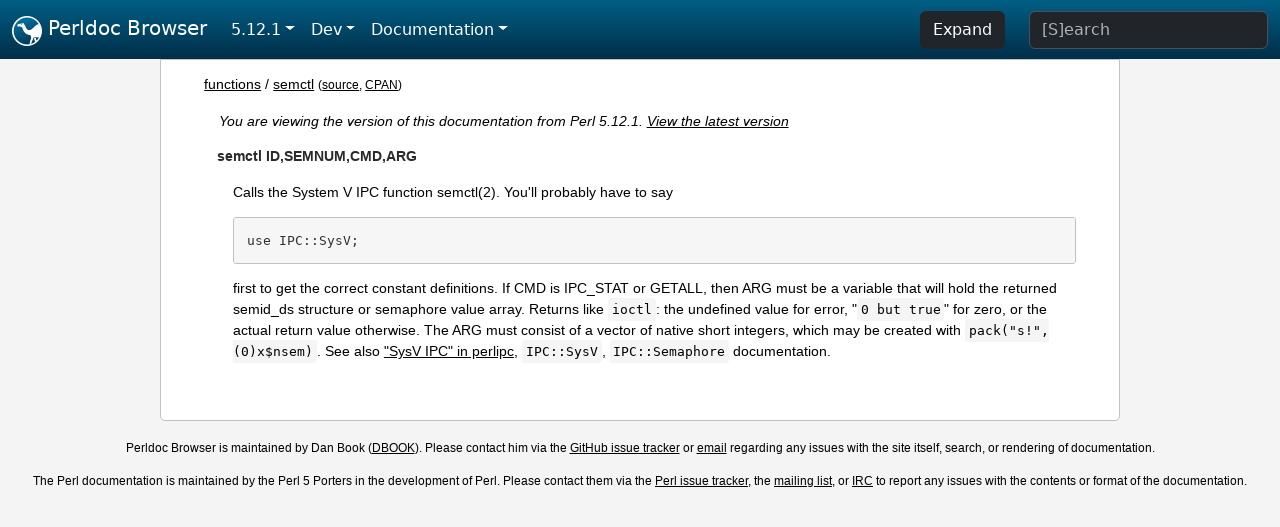

--- FILE ---
content_type: text/html;charset=UTF-8
request_url: https://perldoc.perl.org/5.12.1/functions/semctl
body_size: 2906
content:
<!DOCTYPE html>
<html lang="en">
  <head>
    <meta charset="utf-8">
    <meta http-equiv="X-UA-Compatible" content="IE=edge">
    <meta name="viewport" content="width=device-width, initial-scale=1">
    <title>semctl - Perldoc Browser</title>
    <link rel="search" href="/opensearch.xml" type="application/opensearchdescription+xml" title="Perldoc Browser">
    <link rel="canonical" href="https://perldoc.perl.org/functions/semctl">
    <link href="/css/bootstrap.min.css" rel="stylesheet">
    <link href="/css/stackoverflow-light.min.css" rel="stylesheet">
    <link href="/css/perldoc.css" rel="stylesheet">
    <!-- Global site tag (gtag.js) - Google Analytics -->
    <script async src="https://www.googletagmanager.com/gtag/js?id=G-KVNWBNT5FB"></script>
    <script>
      window.dataLayer = window.dataLayer || [];
      function gtag(){dataLayer.push(arguments);}
      gtag('js', new Date());

      gtag('config', 'G-KVNWBNT5FB');
      gtag('config', 'UA-50555-3');
    </script>
  </head>
  <body>
    <nav class="navbar navbar-expand-md bg-dark" data-bs-theme="dark"><div class="container-fluid">
  <button class="navbar-toggler" type="button" data-bs-toggle="collapse" data-bs-target="#navbarNav" aria-controls="navbarNav" aria-expanded="false" aria-label="Toggle navigation">
    <span class="navbar-toggler-icon"></span>
  </button>
  <a class="navbar-brand" href="/"><img src="/images/perl_camel_30.png" width="30" height="30" class="d-inline-block align-text-top" alt="Perl Camel Logo"> Perldoc Browser</a>
  <div class="collapse navbar-collapse" id="navbarNav">
    <ul class="navbar-nav me-auto">
      <li class="nav-item dropdown text-nowrap">
        <a class="nav-link dropdown-toggle" href="#" id="dropdownlink-stable" role="button" data-bs-toggle="dropdown" aria-haspopup="true" aria-expanded="false">5.12.1</a>
        <div class="dropdown-menu" aria-labelledby="dropdownlink-stable">
          <a class="dropdown-item" href="/functions/semctl">Latest</a>
          <hr class="dropdown-divider">
          <a class="dropdown-item" href="/5.42.0/functions/semctl">5.42.0</a>
          <hr class="dropdown-divider">
          <a class="dropdown-item" href="/5.40.3/functions/semctl">5.40.3</a>
          <a class="dropdown-item" href="/5.40.2/functions/semctl">5.40.2</a>
          <a class="dropdown-item" href="/5.40.1/functions/semctl">5.40.1</a>
          <a class="dropdown-item" href="/5.40.0/functions/semctl">5.40.0</a>
          <hr class="dropdown-divider">
          <a class="dropdown-item" href="/5.38.5/functions/semctl">5.38.5</a>
          <a class="dropdown-item" href="/5.38.4/functions/semctl">5.38.4</a>
          <a class="dropdown-item" href="/5.38.3/functions/semctl">5.38.3</a>
          <a class="dropdown-item" href="/5.38.2/functions/semctl">5.38.2</a>
          <a class="dropdown-item" href="/5.38.1/functions/semctl">5.38.1</a>
          <a class="dropdown-item" href="/5.38.0/functions/semctl">5.38.0</a>
          <hr class="dropdown-divider">
          <a class="dropdown-item" href="/5.36.3/functions/semctl">5.36.3</a>
          <a class="dropdown-item" href="/5.36.2/functions/semctl">5.36.2</a>
          <a class="dropdown-item" href="/5.36.1/functions/semctl">5.36.1</a>
          <a class="dropdown-item" href="/5.36.0/functions/semctl">5.36.0</a>
          <hr class="dropdown-divider">
          <a class="dropdown-item" href="/5.34.3/functions/semctl">5.34.3</a>
          <a class="dropdown-item" href="/5.34.2/functions/semctl">5.34.2</a>
          <a class="dropdown-item" href="/5.34.1/functions/semctl">5.34.1</a>
          <a class="dropdown-item" href="/5.34.0/functions/semctl">5.34.0</a>
          <hr class="dropdown-divider">
          <a class="dropdown-item" href="/5.32.1/functions/semctl">5.32.1</a>
          <a class="dropdown-item" href="/5.32.0/functions/semctl">5.32.0</a>
          <hr class="dropdown-divider">
          <a class="dropdown-item" href="/5.30.3/functions/semctl">5.30.3</a>
          <a class="dropdown-item" href="/5.30.2/functions/semctl">5.30.2</a>
          <a class="dropdown-item" href="/5.30.1/functions/semctl">5.30.1</a>
          <a class="dropdown-item" href="/5.30.0/functions/semctl">5.30.0</a>
          <hr class="dropdown-divider">
          <a class="dropdown-item" href="/5.28.3/functions/semctl">5.28.3</a>
          <a class="dropdown-item" href="/5.28.2/functions/semctl">5.28.2</a>
          <a class="dropdown-item" href="/5.28.1/functions/semctl">5.28.1</a>
          <a class="dropdown-item" href="/5.28.0/functions/semctl">5.28.0</a>
          <hr class="dropdown-divider">
          <a class="dropdown-item" href="/5.26.3/functions/semctl">5.26.3</a>
          <a class="dropdown-item" href="/5.26.2/functions/semctl">5.26.2</a>
          <a class="dropdown-item" href="/5.26.1/functions/semctl">5.26.1</a>
          <a class="dropdown-item" href="/5.26.0/functions/semctl">5.26.0</a>
          <hr class="dropdown-divider">
          <a class="dropdown-item" href="/5.24.4/functions/semctl">5.24.4</a>
          <a class="dropdown-item" href="/5.24.3/functions/semctl">5.24.3</a>
          <a class="dropdown-item" href="/5.24.2/functions/semctl">5.24.2</a>
          <a class="dropdown-item" href="/5.24.1/functions/semctl">5.24.1</a>
          <a class="dropdown-item" href="/5.24.0/functions/semctl">5.24.0</a>
          <hr class="dropdown-divider">
          <a class="dropdown-item" href="/5.22.4/functions/semctl">5.22.4</a>
          <a class="dropdown-item" href="/5.22.3/functions/semctl">5.22.3</a>
          <a class="dropdown-item" href="/5.22.2/functions/semctl">5.22.2</a>
          <a class="dropdown-item" href="/5.22.1/functions/semctl">5.22.1</a>
          <a class="dropdown-item" href="/5.22.0/functions/semctl">5.22.0</a>
          <hr class="dropdown-divider">
          <a class="dropdown-item" href="/5.20.3/functions/semctl">5.20.3</a>
          <a class="dropdown-item" href="/5.20.2/functions/semctl">5.20.2</a>
          <a class="dropdown-item" href="/5.20.1/functions/semctl">5.20.1</a>
          <a class="dropdown-item" href="/5.20.0/functions/semctl">5.20.0</a>
          <hr class="dropdown-divider">
          <a class="dropdown-item" href="/5.18.4/functions/semctl">5.18.4</a>
          <a class="dropdown-item" href="/5.18.3/functions/semctl">5.18.3</a>
          <a class="dropdown-item" href="/5.18.2/functions/semctl">5.18.2</a>
          <a class="dropdown-item" href="/5.18.1/functions/semctl">5.18.1</a>
          <a class="dropdown-item" href="/5.18.0/functions/semctl">5.18.0</a>
          <hr class="dropdown-divider">
          <a class="dropdown-item" href="/5.16.3/functions/semctl">5.16.3</a>
          <a class="dropdown-item" href="/5.16.2/functions/semctl">5.16.2</a>
          <a class="dropdown-item" href="/5.16.1/functions/semctl">5.16.1</a>
          <a class="dropdown-item" href="/5.16.0/functions/semctl">5.16.0</a>
          <hr class="dropdown-divider">
          <a class="dropdown-item" href="/5.14.4/functions/semctl">5.14.4</a>
          <a class="dropdown-item" href="/5.14.3/functions/semctl">5.14.3</a>
          <a class="dropdown-item" href="/5.14.2/functions/semctl">5.14.2</a>
          <a class="dropdown-item" href="/5.14.1/functions/semctl">5.14.1</a>
          <a class="dropdown-item" href="/5.14.0/functions/semctl">5.14.0</a>
          <hr class="dropdown-divider">
          <a class="dropdown-item" href="/5.12.5/functions/semctl">5.12.5</a>
          <a class="dropdown-item" href="/5.12.4/functions/semctl">5.12.4</a>
          <a class="dropdown-item" href="/5.12.3/functions/semctl">5.12.3</a>
          <a class="dropdown-item" href="/5.12.2/functions/semctl">5.12.2</a>
          <a class="dropdown-item active" href="/5.12.1/functions/semctl">5.12.1</a>
          <a class="dropdown-item" href="/5.12.0/functions/semctl">5.12.0</a>
          <hr class="dropdown-divider">
          <a class="dropdown-item" href="/5.10.1/functions/semctl">5.10.1</a>
          <a class="dropdown-item" href="/5.10.0/functions/semctl">5.10.0</a>
          <hr class="dropdown-divider">
          <a class="dropdown-item" href="/5.8.9/functions/semctl">5.8.9</a>
          <a class="dropdown-item" href="/5.8.8/functions/semctl">5.8.8</a>
          <a class="dropdown-item" href="/5.8.7/functions/semctl">5.8.7</a>
          <a class="dropdown-item" href="/5.8.6/functions/semctl">5.8.6</a>
          <a class="dropdown-item" href="/5.8.5/functions/semctl">5.8.5</a>
          <a class="dropdown-item" href="/5.8.4/functions/semctl">5.8.4</a>
          <a class="dropdown-item" href="/5.8.3/functions/semctl">5.8.3</a>
          <a class="dropdown-item" href="/5.8.2/functions/semctl">5.8.2</a>
          <a class="dropdown-item" href="/5.8.1/functions/semctl">5.8.1</a>
          <a class="dropdown-item" href="/5.8.0/functions/semctl">5.8.0</a>
          <hr class="dropdown-divider">
          <a class="dropdown-item" href="/5.6.2/functions/semctl">5.6.2</a>
          <a class="dropdown-item" href="/5.6.1/functions/semctl">5.6.1</a>
          <a class="dropdown-item" href="/5.6.0/functions/semctl">5.6.0</a>
          <hr class="dropdown-divider">
          <a class="dropdown-item" href="/5.005_04/functions/semctl">5.005_04</a>
          <a class="dropdown-item" href="/5.005_03/functions/semctl">5.005_03</a>
          <a class="dropdown-item" href="/5.005_02/functions/semctl">5.005_02</a>
          <a class="dropdown-item" href="/5.005_01/functions/semctl">5.005_01</a>
          <a class="dropdown-item" href="/5.005/functions/semctl">5.005</a>
        </div>
      </li>
      <li class="nav-item dropdown text-nowrap">
        <a class="nav-link dropdown-toggle" href="#" id="dropdownlink-dev" role="button" data-bs-toggle="dropdown" aria-haspopup="true" aria-expanded="false">Dev</a>
        <div class="dropdown-menu" aria-labelledby="dropdownlink-dev">
          <a class="dropdown-item" href="/blead/functions/semctl">blead</a>
          <a class="dropdown-item" href="/5.43.7/functions/semctl">5.43.7</a>
          <a class="dropdown-item" href="/5.43.6/functions/semctl">5.43.6</a>
          <a class="dropdown-item" href="/5.43.5/functions/semctl">5.43.5</a>
          <a class="dropdown-item" href="/5.43.4/functions/semctl">5.43.4</a>
          <a class="dropdown-item" href="/5.43.3/functions/semctl">5.43.3</a>
          <a class="dropdown-item" href="/5.43.2/functions/semctl">5.43.2</a>
          <a class="dropdown-item" href="/5.43.1/functions/semctl">5.43.1</a>
          <hr class="dropdown-divider">
          <a class="dropdown-item" href="/5.42.0-RC3/functions/semctl">5.42.0-RC3</a>
          <a class="dropdown-item" href="/5.42.0-RC2/functions/semctl">5.42.0-RC2</a>
          <a class="dropdown-item" href="/5.42.0-RC1/functions/semctl">5.42.0-RC1</a>
          <hr class="dropdown-divider">
          <a class="dropdown-item" href="/5.41.13/functions/semctl">5.41.13</a>
          <a class="dropdown-item" href="/5.41.12/functions/semctl">5.41.12</a>
          <a class="dropdown-item" href="/5.41.11/functions/semctl">5.41.11</a>
          <a class="dropdown-item" href="/5.41.10/functions/semctl">5.41.10</a>
          <a class="dropdown-item" href="/5.41.9/functions/semctl">5.41.9</a>
          <a class="dropdown-item" href="/5.41.8/functions/semctl">5.41.8</a>
          <a class="dropdown-item" href="/5.41.7/functions/semctl">5.41.7</a>
          <a class="dropdown-item" href="/5.41.6/functions/semctl">5.41.6</a>
          <a class="dropdown-item" href="/5.41.5/functions/semctl">5.41.5</a>
          <a class="dropdown-item" href="/5.41.4/functions/semctl">5.41.4</a>
          <a class="dropdown-item" href="/5.41.3/functions/semctl">5.41.3</a>
          <a class="dropdown-item" href="/5.41.2/functions/semctl">5.41.2</a>
          <a class="dropdown-item" href="/5.41.1/functions/semctl">5.41.1</a>
          <hr class="dropdown-divider">
          <a class="dropdown-item" href="/5.40.3-RC1/functions/semctl">5.40.3-RC1</a>
          <hr class="dropdown-divider">
          <a class="dropdown-item" href="/5.38.5-RC1/functions/semctl">5.38.5-RC1</a>
        </div>
      </li>
      <li class="nav-item dropdown text-nowrap">
        <a class="nav-link dropdown-toggle" href="#" id="dropdownlink-nav" role="button" data-bs-toggle="dropdown" aria-haspopup="true" aria-expanded="false">Documentation</a>
        <div class="dropdown-menu" aria-labelledby="dropdownlink-nav">
          <a class="dropdown-item" href="/5.12.1/perl">Perl</a>
          <a class="dropdown-item" href="/5.12.1/perlintro">Intro</a>
          <a class="dropdown-item" href="/5.12.1/perl#Tutorials">Tutorials</a>
          <a class="dropdown-item" href="/5.12.1/perlfaq">FAQs</a>
          <a class="dropdown-item" href="/5.12.1/perl#Reference-Manual">Reference</a>
          <hr class="dropdown-divider">
          <a class="dropdown-item" href="/5.12.1/perlop">Operators</a>
          <a class="dropdown-item" href="/5.12.1/functions">Functions</a>
          <a class="dropdown-item" href="/5.12.1/variables">Variables</a>
          <a class="dropdown-item" href="/5.12.1/modules">Modules</a>
          <a class="dropdown-item" href="/5.12.1/perlutil">Utilities</a>
          <hr class="dropdown-divider">
          <a class="dropdown-item" href="/5.12.1/perldelta">Release Notes</a>
          <a class="dropdown-item" href="/5.12.1/perlcommunity">Community</a>
          <a class="dropdown-item" href="/5.12.1/perlhist">History</a>
        </div>
      </li>
    </ul>
    <ul class="navbar-nav">
      <button id="content-expand-button" type="button" class="btn btn-dark d-none d-lg-inline-block me-4">Expand</button>
      <script src="/js/perldoc-expand-page.js"></script>
    </ul>
    <form class="form-inline" method="get" action="/5.12.1/search">
      <input id="search-input" class="form-control me-3" type="search" name="q" placeholder="[S]earch" aria-label="Search" value="">
    </form>
    <script src="/js/perldoc-focus-search.js"></script>
  </div>
</div></nav>

    <div id="wrapperlicious" class="container-fluid">
      <div id="perldocdiv">
        <div id="links">
          <a href="/5.12.1/functions">functions</a>
            / <a href="/5.12.1/functions/semctl">semctl</a>
          <div id="more">
            (<a href="/5.12.1/functions/semctl.txt">source</a>,
            <a href="https://metacpan.org/pod/perlfunc#semctl-ID,SEMNUM,CMD,ARG">CPAN</a>)
          </div>
        </div>
        <div class="leading-notice">
          You are viewing the version of this documentation from Perl 5.12.1.
            <a href="/functions/semctl">View the latest version</a>
        </div>
      <dl>

<dt id="semctl-ID,SEMNUM,CMD,ARG"><a class="permalink" href="#semctl-ID,SEMNUM,CMD,ARG">#</a><a id="semctl"></a><a id="semctl-ID-SEMNUM-CMD-ARG"></a>semctl ID,SEMNUM,CMD,ARG </dt>
<dd>

<p>Calls the System V IPC function semctl(2). You&#39;ll probably have to say</p>

<pre><code>use IPC::SysV;</code></pre>

<p>first to get the correct constant definitions. If CMD is IPC_STAT or GETALL, then ARG must be a variable that will hold the returned semid_ds structure or semaphore value array. Returns like <code>ioctl</code>: the undefined value for error, &quot;<code>0 but true</code>&quot; for zero, or the actual return value otherwise. The ARG must consist of a vector of native short integers, which may be created with <code>pack(&quot;s!&quot;,(0)x$nsem)</code>. See also <a href="/5.12.1/perlipc#SysV-IPC">&quot;SysV IPC&quot; in perlipc</a>, <code>IPC::SysV</code>, <code>IPC::Semaphore</code> documentation.</p>

</dd>
</dl>


      </div>
      <div id="footer">
        <p>Perldoc Browser is maintained by Dan Book (<a href="https://metacpan.org/author/DBOOK">DBOOK</a>). Please contact him via the <a href="https://github.com/Grinnz/perldoc-browser/issues">GitHub issue tracker</a> or <a href="mailto:dbook@cpan.org">email</a> regarding any issues with the site itself, search, or rendering of documentation.</p>

<p>The Perl documentation is maintained by the Perl 5 Porters in the development of Perl. Please contact them via the <a href="https://github.com/Perl/perl5/issues">Perl issue tracker</a>, the <a href="https://lists.perl.org/list/perl5-porters.html">mailing list</a>, or <a href="https://kiwiirc.com/client/irc.perl.org/p5p">IRC</a> to report any issues with the contents or format of the documentation.</p>


      </div>
    </div>
    <script src="/js/bootstrap.bundle.min.js"></script>
    <script src="/js/highlight.pack.js"></script>
    <script>hljs.highlightAll();</script>
  </body>
</html>
